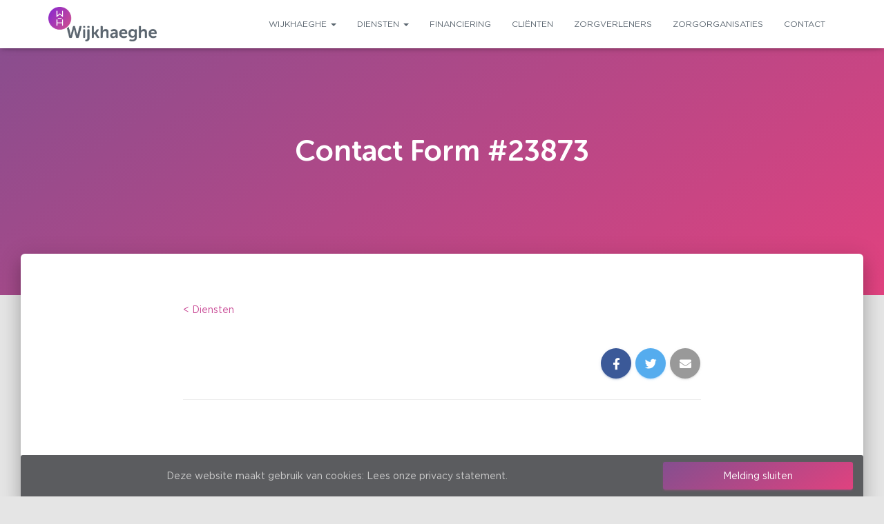

--- FILE ---
content_type: text/html; charset=UTF-8
request_url: https://wijkhaeghe.nl/df-entry/23873/
body_size: 9019
content:
<!DOCTYPE html>
<html lang="nl">

<head>
	<meta charset='UTF-8'>
	<meta name="viewport" content="width=device-width, initial-scale=1">
	<link rel="profile" href="http://gmpg.org/xfn/11">
		<title>Contact Form #23873 &#8211; Wijkhaeghe</title>
<link rel='dns-prefetch' href='//fonts.googleapis.com' />
<link rel='dns-prefetch' href='//s.w.org' />
<link rel="alternate" type="application/rss+xml" title="Wijkhaeghe &raquo; Feed" href="https://wijkhaeghe.nl/feed/" />
<link rel="alternate" type="application/rss+xml" title="Wijkhaeghe &raquo; Reactiesfeed" href="https://wijkhaeghe.nl/comments/feed/" />
		<script type="text/javascript">
			window._wpemojiSettings = {"baseUrl":"https:\/\/s.w.org\/images\/core\/emoji\/13.0.0\/72x72\/","ext":".png","svgUrl":"https:\/\/s.w.org\/images\/core\/emoji\/13.0.0\/svg\/","svgExt":".svg","source":{"concatemoji":"https:\/\/wijkhaeghe.nl\/wordpress\/wp-includes\/js\/wp-emoji-release.min.js?ver=5.5.17"}};
			!function(e,a,t){var n,r,o,i=a.createElement("canvas"),p=i.getContext&&i.getContext("2d");function s(e,t){var a=String.fromCharCode;p.clearRect(0,0,i.width,i.height),p.fillText(a.apply(this,e),0,0);e=i.toDataURL();return p.clearRect(0,0,i.width,i.height),p.fillText(a.apply(this,t),0,0),e===i.toDataURL()}function c(e){var t=a.createElement("script");t.src=e,t.defer=t.type="text/javascript",a.getElementsByTagName("head")[0].appendChild(t)}for(o=Array("flag","emoji"),t.supports={everything:!0,everythingExceptFlag:!0},r=0;r<o.length;r++)t.supports[o[r]]=function(e){if(!p||!p.fillText)return!1;switch(p.textBaseline="top",p.font="600 32px Arial",e){case"flag":return s([127987,65039,8205,9895,65039],[127987,65039,8203,9895,65039])?!1:!s([55356,56826,55356,56819],[55356,56826,8203,55356,56819])&&!s([55356,57332,56128,56423,56128,56418,56128,56421,56128,56430,56128,56423,56128,56447],[55356,57332,8203,56128,56423,8203,56128,56418,8203,56128,56421,8203,56128,56430,8203,56128,56423,8203,56128,56447]);case"emoji":return!s([55357,56424,8205,55356,57212],[55357,56424,8203,55356,57212])}return!1}(o[r]),t.supports.everything=t.supports.everything&&t.supports[o[r]],"flag"!==o[r]&&(t.supports.everythingExceptFlag=t.supports.everythingExceptFlag&&t.supports[o[r]]);t.supports.everythingExceptFlag=t.supports.everythingExceptFlag&&!t.supports.flag,t.DOMReady=!1,t.readyCallback=function(){t.DOMReady=!0},t.supports.everything||(n=function(){t.readyCallback()},a.addEventListener?(a.addEventListener("DOMContentLoaded",n,!1),e.addEventListener("load",n,!1)):(e.attachEvent("onload",n),a.attachEvent("onreadystatechange",function(){"complete"===a.readyState&&t.readyCallback()})),(n=t.source||{}).concatemoji?c(n.concatemoji):n.wpemoji&&n.twemoji&&(c(n.twemoji),c(n.wpemoji)))}(window,document,window._wpemojiSettings);
		</script>
		<style type="text/css">
img.wp-smiley,
img.emoji {
	display: inline !important;
	border: none !important;
	box-shadow: none !important;
	height: 1em !important;
	width: 1em !important;
	margin: 0 .07em !important;
	vertical-align: -0.1em !important;
	background: none !important;
	padding: 0 !important;
}
</style>
	<link rel='stylesheet' id='bootstrap-css'  href='https://wijkhaeghe.nl/content/themes/hestia-pro/assets/bootstrap/css/bootstrap.min.css?ver=1.0.2' type='text/css' media='all' />
<link rel='stylesheet' id='hestia-font-sizes-css'  href='https://wijkhaeghe.nl/content/themes/hestia-pro/assets/css/font-sizes.min.css?ver=2.5.6' type='text/css' media='all' />
<link rel='stylesheet' id='wp-block-library-css'  href='https://wijkhaeghe.nl/wordpress/wp-includes/css/dist/block-library/style.min.css?ver=5.5.17' type='text/css' media='all' />
<link rel='stylesheet' id='animate-css-css'  href='https://wijkhaeghe.nl/content/plugins/otter-blocks/vendor/codeinwp/gutenberg-animation/assets/css/animate.min.css?ver=5.5.17' type='text/css' media='all' />
<link rel='stylesheet' id='themeisle-gutenberg-animation-style-css'  href='https://wijkhaeghe.nl/content/plugins/otter-blocks/vendor/codeinwp/gutenberg-animation/assets/css/style.css?ver=5.5.17' type='text/css' media='all' />
<link rel='stylesheet' id='themeisle-block_styles-css'  href='https://wijkhaeghe.nl/content/plugins/otter-blocks/vendor/codeinwp/gutenberg-blocks/build/style.css?ver=1.5.7' type='text/css' media='all' />
<link rel='stylesheet' id='df-form.min-css'  href='https://wijkhaeghe.nl/content/plugins/developer-forms1.1.1//assets/css/dist/df-form.min.css?ver=1.1.1' type='text/css' media='all' />
<link rel='stylesheet' id='df-fields.min-css'  href='https://wijkhaeghe.nl/content/plugins/developer-forms1.1.1//assets/css/dist/df-fields.min.css?ver=1.1.1' type='text/css' media='all' />
<link rel='stylesheet' id='hestia_style-css'  href='https://wijkhaeghe.nl/content/themes/wijkhaeghe/style.css?ver=2.5.6' type='text/css' media='all' />
<style id='hestia_style-inline-css' type='text/css'>
.hestia-top-bar, .hestia-top-bar .widget.widget_shopping_cart .cart_list {
			background-color: #363537
		}
		.hestia-top-bar .widget .label-floating input[type=search]:-webkit-autofill {
			-webkit-box-shadow: inset 0 0 0px 9999px #363537
		}.hestia-top-bar, .hestia-top-bar .widget .label-floating input[type=search], .hestia-top-bar .widget.widget_search form.form-group:before, .hestia-top-bar .widget.widget_product_search form.form-group:before, .hestia-top-bar .widget.widget_shopping_cart:before {
			color: #ffffff
		} 
		.hestia-top-bar .widget .label-floating input[type=search]{
			-webkit-text-fill-color:#ffffff !important 
		}.hestia-top-bar a, .hestia-top-bar .top-bar-nav li a {
			color: #ffffff
		}.hestia-top-bar a:hover, .hestia-top-bar .top-bar-nav li a:hover {
			color: #eeeeee
		}
@media (min-width: 769px){
			.page-header.header-small .hestia-title,
			.page-header.header-small .title,
			h1.hestia-title.title-in-content,
			.main article.section .has-title-font-size {
				font-size: 42px;
			}}
	
		a, 
		.navbar .dropdown-menu li:hover > a,
		.navbar .dropdown-menu li:focus > a,
		.navbar .dropdown-menu li:active > a,
		.navbar .navbar-nav > li .dropdown-menu li:hover > a,
		body:not(.home) .navbar-default .navbar-nav > .active:not(.btn) > a,
		body:not(.home) .navbar-default .navbar-nav > .active:not(.btn) > a:hover,
		body:not(.home) .navbar-default .navbar-nav > .active:not(.btn) > a:focus,
		a:hover, 
		.card-blog a.moretag:hover, 
		.card-blog a.more-link:hover, 
		.widget a:hover,
		.has-text-color.has-accent-color,
		p.has-text-color a {
		    color:#c94b96;
		}
		
		.pagination span.current, .pagination span.current:focus, .pagination span.current:hover {
			border-color:#c94b96
		}
		
		button,
		button:hover,
		.woocommerce .track_order button[type="submit"],
		.woocommerce .track_order button[type="submit"]:hover,
		div.wpforms-container .wpforms-form button[type=submit].wpforms-submit,
		div.wpforms-container .wpforms-form button[type=submit].wpforms-submit:hover,
		input[type="button"],
		input[type="button"]:hover,
		input[type="submit"],
		input[type="submit"]:hover,
		input#searchsubmit, 
		.pagination span.current, 
		.pagination span.current:focus, 
		.pagination span.current:hover,
		.btn.btn-primary,
		.btn.btn-primary:link,
		.btn.btn-primary:hover, 
		.btn.btn-primary:focus, 
		.btn.btn-primary:active, 
		.btn.btn-primary.active, 
		.btn.btn-primary.active:focus, 
		.btn.btn-primary.active:hover,
		.btn.btn-primary:active:hover, 
		.btn.btn-primary:active:focus, 
		.btn.btn-primary:active:hover,
		.hestia-sidebar-open.btn.btn-rose,
		.hestia-sidebar-close.btn.btn-rose,
		.hestia-sidebar-open.btn.btn-rose:hover,
		.hestia-sidebar-close.btn.btn-rose:hover,
		.hestia-sidebar-open.btn.btn-rose:focus,
		.hestia-sidebar-close.btn.btn-rose:focus,
		.label.label-primary,
		.hestia-work .portfolio-item:nth-child(6n+1) .label,
		.nav-cart .nav-cart-content .widget .buttons .button,
		.has-accent-background-color[class*="has-background"] {
		    background-color: #c94b96;
		}
		
		@media (max-width: 768px) { 
	
			.navbar-default .navbar-nav>li>a:hover,
			.navbar-default .navbar-nav>li>a:focus,
			.navbar .navbar-nav .dropdown .dropdown-menu li a:hover,
			.navbar .navbar-nav .dropdown .dropdown-menu li a:focus,
			.navbar button.navbar-toggle:hover,
			.navbar .navbar-nav li:hover > a i {
			    color: #c94b96;
			}
		}
		
		body:not(.woocommerce-page) button:not([class^="fl-"]):not(.hestia-scroll-to-top):not(.navbar-toggle):not(.close),
		body:not(.woocommerce-page) .button:not([class^="fl-"]):not(hestia-scroll-to-top):not(.navbar-toggle):not(.add_to_cart_button),
		div.wpforms-container .wpforms-form button[type=submit].wpforms-submit,
		input[type="submit"], 
		input[type="button"], 
		.btn.btn-primary,
		.widget_product_search button[type="submit"],
		.hestia-sidebar-open.btn.btn-rose,
		.hestia-sidebar-close.btn.btn-rose,
		.everest-forms button[type=submit].everest-forms-submit-button {
		    -webkit-box-shadow: 0 2px 2px 0 rgba(201,75,150,0.14),0 3px 1px -2px rgba(201,75,150,0.2),0 1px 5px 0 rgba(201,75,150,0.12);
		    box-shadow: 0 2px 2px 0 rgba(201,75,150,0.14),0 3px 1px -2px rgba(201,75,150,0.2),0 1px 5px 0 rgba(201,75,150,0.12);
		}
		
		.card .header-primary, .card .content-primary,
		.everest-forms button[type=submit].everest-forms-submit-button {
		    background: #c94b96;
		}
		
		body:not(.woocommerce-page) .button:not([class^="fl-"]):not(.hestia-scroll-to-top):not(.navbar-toggle):not(.add_to_cart_button):hover,
		body:not(.woocommerce-page) button:not([class^="fl-"]):not(.hestia-scroll-to-top):not(.navbar-toggle):not(.close):hover,
		div.wpforms-container .wpforms-form button[type=submit].wpforms-submit:hover,
		input[type="submit"]:hover,
		input[type="button"]:hover,
		input#searchsubmit:hover, 
		.widget_product_search button[type="submit"]:hover,
		.pagination span.current, 
		.btn.btn-primary:hover, 
		.btn.btn-primary:focus, 
		.btn.btn-primary:active, 
		.btn.btn-primary.active, 
		.btn.btn-primary:active:focus, 
		.btn.btn-primary:active:hover, 
		.hestia-sidebar-open.btn.btn-rose:hover,
		.hestia-sidebar-close.btn.btn-rose:hover,
		.pagination span.current:hover,
		.everest-forms button[type=submit].everest-forms-submit-button:hover,
 		.everest-forms button[type=submit].everest-forms-submit-button:focus,
 		.everest-forms button[type=submit].everest-forms-submit-button:active {
			-webkit-box-shadow: 0 14px 26px -12px rgba(201,75,150,0.42),0 4px 23px 0 rgba(0,0,0,0.12),0 8px 10px -5px rgba(201,75,150,0.2);
		    box-shadow: 0 14px 26px -12px rgba(201,75,150,0.42),0 4px 23px 0 rgba(0,0,0,0.12),0 8px 10px -5px rgba(201,75,150,0.2);
			color: #fff;
		}
		
		.form-group.is-focused .form-control {
			background-image: -webkit-gradient(linear,left top, left bottom,from(#c94b96),to(#c94b96)),-webkit-gradient(linear,left top, left bottom,from(#d2d2d2),to(#d2d2d2));
			background-image: -webkit-linear-gradient(linear,left top, left bottom,from(#c94b96),to(#c94b96)),-webkit-linear-gradient(linear,left top, left bottom,from(#d2d2d2),to(#d2d2d2));
			background-image: linear-gradient(linear,left top, left bottom,from(#c94b96),to(#c94b96)),linear-gradient(linear,left top, left bottom,from(#d2d2d2),to(#d2d2d2));
		}
		
		.navbar:not(.navbar-transparent) li:not(.btn):hover > a,
		.navbar li.on-section:not(.btn) > a, 
		.navbar.full-screen-menu.navbar-transparent li:not(.btn):hover > a,
		.navbar.full-screen-menu .navbar-toggle:hover,
		.navbar:not(.navbar-transparent) .nav-cart:hover, 
		.navbar:not(.navbar-transparent) .hestia-toggle-search:hover {
				color:#c94b96}
		
		.has-text-color.has-background-color-color { color: #E5E5E5; }
		.has-background-color-background-color[class*="has-background"] { background-color: #E5E5E5; }
		

			.title, .title a, 
			.card-title, 
			.card-title a,
			.card-title a:hover,
			.info-title,
			.info-title a,
			.footer-brand, 
			.footer-brand a,
			.media .media-heading, 
			.media .media-heading a,
			.hestia-info .info-title, 
			.card-blog a.moretag,
			.card-blog a.more-link,
			.card .author a,
			.hestia-about:not(.section-image) h1, .hestia-about:not(.section-image) h2, .hestia-about:not(.section-image) h3, .hestia-about:not(.section-image) h4, .hestia-about:not(.section-image) h5,
			aside .widget h5,
			aside .widget a,
			.woocommerce ul.products[class*="columns-"] li.product-category h2,
			.woocommerce #reviews #comments ol.commentlist li .comment-text p.meta .woocommerce-review__author,
			.has-text-color.has-secondary-color {
				color: #2d3359;
			}
			.has-secondary-background-color[class*="has-background"] {
				background-color: #2d3359
			}
		.description, .card-description, .footer-big, .hestia-features .hestia-info p, .text-gray,
		.hestia-about:not(.section-image) p, .hestia-about:not(.section-image) h6,
		.has-text-color.has-body-color-color {
			color: #999999;
		}
		.has-body-color-background-color[class*="has-background"] {
			background-color: #999999
		} 
		.header-filter:before,
		.has-header-overlay-color-background-color[class*="has-background"] {
			background-color: rgba(0,0,0,0.5);
		}
		.has-text-color.has-header-overlay-color-color {
			color: rgba(0,0,0,0.5);
		} 
		.page-header, .page-header .hestia-title, .page-header .sub-title,
		.has-text-color.has-header-text-color-color {
			color: #fff;
		}
		.has-header-text-color-background-color[class*="has-background"] {
			background-color: #fff;
		}
			@media( max-width: 768px ) {
				/* On mobile background-color */
				.header > .navbar,
				.navbar.navbar-fixed-top .navbar-collapse {
					background-color: #fff;
				}
			}
			.navbar:not(.navbar-transparent),
			.navbar .dropdown-menu,
			.nav-cart .nav-cart-content .widget,
			.has-navbar-background-background-color[class*="has-background"] {
				background-color: #fff;
			}
			
			@media ( min-width: 769px ) {
				.navbar.full-screen-menu .nav.navbar-nav { background-color: rgba(255,255,255,0.9) }
			}
			.has-navbar-background-color[class*="has-background"] {
				color: #fff;
			}
		@media( min-width: 769px ) {
			.navbar.navbar-transparent .navbar-brand,
			.navbar.navbar-transparent .navbar-nav > li:not(.btn) > a,
			.navbar.navbar-transparent .navbar-nav > .active > a,
			.navbar.navbar-transparent.full-screen-menu .navbar-toggle,
			.navbar.navbar-transparent:not(.full-screen-menu) .nav-cart-icon, 
			.navbar.navbar-transparent.full-screen-menu li.responsive-nav-cart > a.nav-cart-icon,
			.navbar.navbar-transparent .hestia-toggle-search {
				color: #fff;
			}
		}
		.has-text-color.has-navbar-transparent-text-color-color {
			color: #fff;
		}
		.has-navbar-transparent-text-color-background-color[class*="has-background"] {
			background-color: #fff;
		}
		
		@media( min-width: 769px ) {
			.menu-open .navbar.full-screen-menu.navbar-transparent .navbar-toggle,
			.navbar:not(.navbar-transparent) .navbar-brand,
			.navbar:not(.navbar-transparent) li:not(.btn) > a,
			.navbar.navbar-transparent.full-screen-menu li:not(.btn):not(.nav-cart) > a,
			.navbar.navbar-transparent .dropdown-menu li:not(.btn) > a,
			.hestia-mm-heading, .hestia-mm-description, 
			.navbar:not(.navbar-transparent) .navbar-nav > .active > a,
			.navbar:not(.navbar-transparent).full-screen-menu .navbar-toggle,
			.navbar .nav-cart-icon,  
			.navbar:not(.navbar-transparent) .hestia-toggle-search,
			.navbar.navbar-transparent .nav-cart .nav-cart-content .widget li a,
			.navbar .navbar-nav>li .dropdown-menu li.active>a {
				color: #5b6670;
			}
		}
		@media( max-width: 768px ) {
			.navbar.navbar-default .navbar-brand,
			.navbar.navbar-default .navbar-nav li:not(.btn).menu-item > a,
			.navbar.navbar-default .navbar-nav .menu-item.active > a,
			.navbar.navbar-default .navbar-toggle,
			.navbar.navbar-default .navbar-toggle,
			.navbar .navbar-nav .dropdown:not(.btn) a .caret,
			.navbar.navbar-default .responsive-nav-cart a,
			.navbar.navbar-default .nav-cart .nav-cart-content a,
			.navbar.navbar-default .hestia-toggle-search,
			.hestia-mm-heading, .hestia-mm-description {
				color: #5b6670;
			}
			
			.navbar .navbar-nav .dropdown:not(.btn) a .caret {
				border-color: #5b6670;
			}
		}
		.has-text-color.has-navbar-text-color-color {
			color: #5b6670;
		}
		.has-navbar-text-color-background-color[class*="has-background"] {
			background-color: #5b6670;
		}
		.navbar.navbar-default:not(.navbar-transparent) li:not(.btn):hover > a,
		.navbar.navbar-default.navbar-transparent .dropdown-menu:not(.btn) li:not(.btn):hover > a,
		.navbar.navbar-default:not(.navbar-transparent) li:not(.btn):hover > a i,
		.navbar.navbar-default:not(.navbar-transparent) .navbar-toggle:hover,
		.navbar.navbar-default:not(.full-screen-menu) .nav-cart-icon .nav-cart-content a:hover, 
		.navbar.navbar-default:not(.navbar-transparent) .hestia-toggle-search:hover,
		.navbar.navbar-transparent .nav-cart .nav-cart-content .widget li:hover a,
		.has-text-color.has-navbar-text-color-hover-color {
			color: #912cca;
		}
		.navbar.navbar-default li.on-section:not(.btn) > a {color: #912cca!important}
		@media( max-width: 768px ) {
			.navbar.navbar-default.navbar-transparent li:not(.btn):hover > a,
			.navbar.navbar-default.navbar-transparent li:not(.btn):hover > a i,
			.navbar.navbar-default.navbar-transparent .navbar-toggle:hover,
			.navbar.navbar-default .responsive-nav-cart a:hover
			.navbar.navbar-default .navbar-toggle:hover {
				color: #912cca !important;
			}
		}
		.has-navbar-text-color-hover-background-color[class*="has-background"] {
			background-color: #912cca;
		}
		.form-group.is-focused .form-control,
		 div.wpforms-container .wpforms-form .form-group.is-focused .form-control,
		 .nf-form-cont input:not([type=button]):focus,
		 .nf-form-cont select:focus,
		 .nf-form-cont textarea:focus {
		 background-image: -webkit-gradient(linear,left top, left bottom,from(#c94b96),to(#c94b96)),-webkit-gradient(linear,left top, left bottom,from(#d2d2d2),to(#d2d2d2));
		 background-image: -webkit-linear-gradient(linear,left top, left bottom,from(#c94b96),to(#c94b96)),-webkit-linear-gradient(linear,left top, left bottom,from(#d2d2d2),to(#d2d2d2));
		 background-image: linear-gradient(linear,left top, left bottom,from(#c94b96),to(#c94b96)),linear-gradient(linear,left top, left bottom,from(#d2d2d2),to(#d2d2d2));
		 }
		
		 .navbar.navbar-transparent.full-screen-menu .navbar-collapse .navbar-nav > li:not(.btn) > a:hover {
		 color: #c94b96;
		 }
		 
		 .hestia-ajax-loading{
		 border-color: #c94b96;
		 }
.btn.btn-primary:not(.colored-button):not(.btn-left):not(.btn-right):not(.btn-just-icon):not(.menu-item), input[type="submit"]:not(.search-submit), body:not(.woocommerce-account) .woocommerce .button.woocommerce-Button, .woocommerce .product button.button, .woocommerce .product button.button.alt, .woocommerce .product #respond input#submit, .woocommerce-cart .blog-post .woocommerce .cart-collaterals .cart_totals .checkout-button, .woocommerce-checkout #payment #place_order, .woocommerce-account.woocommerce-page button.button, .woocommerce .track_order button[type="submit"], .nav-cart .nav-cart-content .widget .buttons .button, .woocommerce a.button.wc-backward, body.woocommerce .wccm-catalog-item a.button, body.woocommerce a.wccm-button.button, form.woocommerce-form-coupon button.button, div.wpforms-container .wpforms-form button[type=submit].wpforms-submit, div.woocommerce a.button.alt, div.woocommerce table.my_account_orders .button, .btn.colored-button, .btn.btn-left, .btn.btn-right, .btn:not(.colored-button):not(.btn-left):not(.btn-right):not(.btn-just-icon):not(.menu-item):not(.hestia-sidebar-open):not(.hestia-sidebar-close){ padding-top:15px;  padding-bottom:15px;  padding-left:33px;  padding-right:33px; }
.btn.btn-primary:not(.colored-button):not(.btn-left):not(.btn-right):not(.btn-just-icon):not(.menu-item), input[type="submit"]:not(.search-submit), body:not(.woocommerce-account) .woocommerce .button.woocommerce-Button, .woocommerce .product button.button, .woocommerce .product button.button.alt, .woocommerce .product #respond input#submit, .woocommerce-cart .blog-post .woocommerce .cart-collaterals .cart_totals .checkout-button, .woocommerce-checkout #payment #place_order, .woocommerce-account.woocommerce-page button.button, .woocommerce .track_order button[type="submit"], .nav-cart .nav-cart-content .widget .buttons .button, .woocommerce a.button.wc-backward, body.woocommerce .wccm-catalog-item a.button, body.woocommerce a.wccm-button.button, form.woocommerce-form-coupon button.button, div.wpforms-container .wpforms-form button[type=submit].wpforms-submit, div.woocommerce a.button.alt, div.woocommerce table.my_account_orders .button, input[type="submit"].search-submit, .hestia-view-cart-wrapper .added_to_cart.wc-forward, .woocommerce-product-search button, .woocommerce-cart .actions .button, #secondary div[id^=woocommerce_price_filter] .button, .woocommerce div[id^=woocommerce_widget_cart].widget .buttons .button, .searchform input[type=submit], .searchform button, .search-form:not(.media-toolbar-primary) input[type=submit], .search-form:not(.media-toolbar-primary) button, .woocommerce-product-search input[type=submit], .btn.colored-button, .btn.btn-left, .btn.btn-right, .btn:not(.colored-button):not(.btn-left):not(.btn-right):not(.btn-just-icon):not(.menu-item):not(.hestia-sidebar-open):not(.hestia-sidebar-close){border-radius:3px;}

		.btn:hover{
			background-color: #858585;
		}
		
</style>
<link rel='stylesheet' id='font-awesome-5-all-css'  href='https://wijkhaeghe.nl/content/themes/hestia-pro/assets/font-awesome/css/all.min.css?ver=1.0.2' type='text/css' media='all' />
<link rel='stylesheet' id='font-awesome-4-shim-css'  href='https://wijkhaeghe.nl/content/themes/hestia-pro/assets/font-awesome/css/v4-shims.min.css?ver=1.0.2' type='text/css' media='all' />
<link rel='stylesheet' id='hestia_fonts-css'  href='https://fonts.googleapis.com/css?family=Roboto%3A300%2C400%2C500%2C700%7CRoboto+Slab%3A400%2C700&#038;subset=latin%2Clatin-ext&#038;ver=2.5.6' type='text/css' media='all' />
<script type='text/javascript' src='https://wijkhaeghe.nl/wordpress/wp-includes/js/jquery/jquery.js?ver=1.12.4-wp' id='jquery-core-js'></script>
<link rel="https://api.w.org/" href="https://wijkhaeghe.nl/wp-json/" /><link rel="EditURI" type="application/rsd+xml" title="RSD" href="https://wijkhaeghe.nl/wordpress/xmlrpc.php?rsd" />
<link rel="wlwmanifest" type="application/wlwmanifest+xml" href="https://wijkhaeghe.nl/wordpress/wp-includes/wlwmanifest.xml" /> 
<link rel='prev' title='Contact Small Form #23872' href='https://wijkhaeghe.nl/df-entry/23872/' />
<link rel='next' title='Contact Form #23874' href='https://wijkhaeghe.nl/df-entry/23874/' />
<meta name="generator" content="WordPress 5.5.17" />
<link rel="canonical" href="https://wijkhaeghe.nl/df-entry/23873/" />
<link rel='shortlink' href='https://wijkhaeghe.nl/?p=23873' />
<link rel="alternate" type="application/json+oembed" href="https://wijkhaeghe.nl/wp-json/oembed/1.0/embed?url=https%3A%2F%2Fwijkhaeghe.nl%2Fdf-entry%2F23873%2F" />
<link rel="alternate" type="text/xml+oembed" href="https://wijkhaeghe.nl/wp-json/oembed/1.0/embed?url=https%3A%2F%2Fwijkhaeghe.nl%2Fdf-entry%2F23873%2F&#038;format=xml" />
<!-- Plaats je scripts hier --><link rel="icon" href="https://wijkhaeghe.nl/content/uploads/2020/01/wijkhaeghe_symbol_rgb-150x150.png" sizes="32x32" />
<link rel="icon" href="https://wijkhaeghe.nl/content/uploads/2020/01/wijkhaeghe_symbol_rgb.png" sizes="192x192" />
<link rel="apple-touch-icon" href="https://wijkhaeghe.nl/content/uploads/2020/01/wijkhaeghe_symbol_rgb.png" />
<meta name="msapplication-TileImage" content="https://wijkhaeghe.nl/content/uploads/2020/01/wijkhaeghe_symbol_rgb.png" />
</head>

<body class="df_entry-template-default single single-df_entry postid-23873 wp-custom-logo blog-post header-layout-default elementor-default elementor-kit-23715">
		<div class="wrapper post-23873 df_entry type-df_entry status-publish hentry default ">
		<header class="header ">
			<div style="display: none"></div>		<nav class="navbar navbar-default navbar-fixed-top  hestia_left navbar-not-transparent">
						<div class="container">
						<div class="navbar-header">
			<div class="title-logo-wrapper">
				<a class="navbar-brand" href="https://wijkhaeghe.nl/"
						title="Wijkhaeghe">
					<img class="hestia-hide-if-transparent" src="https://wijkhaeghe.nl/content/uploads/2020/01/wijkhaeghe_logo_rgb2.jpg" alt="Wijkhaeghe"><img class="hestia-transparent-logo" src="https://wijkhaeghe.nl/content/uploads/2020/01/cropped-wijkhaeghe_logo_diap_rgb2-3.png" alt="Wijkhaeghe"></a>
			</div>
								<div class="navbar-toggle-wrapper">
						<button type="button" class="navbar-toggle" data-toggle="collapse" data-target="#main-navigation">
				<span class="icon-bar"></span>
				<span class="icon-bar"></span>
				<span class="icon-bar"></span>
				<span class="sr-only">Navigatie wisselen</span>
			</button>
					</div>
				</div>
		<div id="main-navigation" class="collapse navbar-collapse"><ul id="menu-menu-1" class="nav navbar-nav"><li id="menu-item-23440" class="menu-item menu-item-type-post_type menu-item-object-page menu-item-has-children menu-item-23440 dropdown"><a title="Wijkhaeghe" href="https://wijkhaeghe.nl/over-ons/" class="dropdown-toggle">Wijkhaeghe <span class="caret-wrap"><span class="caret"></span></span></a>
<ul role="menu" class="dropdown-menu">
	<li id="menu-item-23652" class="menu-item menu-item-type-post_type menu-item-object-page menu-item-23652"><a title="Over ons" href="https://wijkhaeghe.nl/over-ons/">Over ons</a></li>
	<li id="menu-item-23651" class="menu-item menu-item-type-post_type menu-item-object-page menu-item-23651"><a title="Het team" href="https://wijkhaeghe.nl/over-ons/het-team/">Het team</a></li>
</ul>
</li>
<li id="menu-item-23302" class="menu-item menu-item-type-post_type menu-item-object-page menu-item-has-children menu-item-23302 dropdown"><a title="Diensten" href="https://wijkhaeghe.nl/diensten/" class="dropdown-toggle">Diensten <span class="caret-wrap"><span class="caret"></span></span></a>
<ul role="menu" class="dropdown-menu">
	<li id="menu-item-23542" class="menu-item menu-item-type-post_type menu-item-object-post menu-item-23542"><a title="Persoonlijke verzorging" href="https://wijkhaeghe.nl/diensten/persoonlijke-verzorgen/">Persoonlijke verzorging</a></li>
	<li id="menu-item-23543" class="menu-item menu-item-type-post_type menu-item-object-post menu-item-23543"><a title="Verpleging" href="https://wijkhaeghe.nl/diensten/verpleging/">Verpleging</a></li>
	<li id="menu-item-23544" class="menu-item menu-item-type-post_type menu-item-object-post menu-item-23544"><a title="Mantelzorgondersteuning" href="https://wijkhaeghe.nl/diensten/mantelzorgondersteuning/">Mantelzorgondersteuning</a></li>
	<li id="menu-item-23576" class="menu-item menu-item-type-post_type menu-item-object-post menu-item-23576"><a title="Nachtzorg en 24 uurs zorg" href="https://wijkhaeghe.nl/diensten/nachtzorg-en-24-uurs-zorg/">Nachtzorg en 24 uurs zorg</a></li>
	<li id="menu-item-23575" class="menu-item menu-item-type-post_type menu-item-object-post menu-item-23575"><a title="Terminale zorg" href="https://wijkhaeghe.nl/diensten/terminale-zorg/">Terminale zorg</a></li>
</ul>
</li>
<li id="menu-item-23317" class="menu-item menu-item-type-post_type menu-item-object-page menu-item-23317"><a title="Financiering" href="https://wijkhaeghe.nl/financieren/">Financiering</a></li>
<li id="menu-item-23316" class="menu-item menu-item-type-post_type menu-item-object-page menu-item-23316"><a title="Cliënten" href="https://wijkhaeghe.nl/clienten/">Cliënten</a></li>
<li id="menu-item-23315" class="menu-item menu-item-type-post_type menu-item-object-page menu-item-23315"><a title="Zorgverleners" href="https://wijkhaeghe.nl/zorgverleners/">Zorgverleners</a></li>
<li id="menu-item-23314" class="menu-item menu-item-type-post_type menu-item-object-page menu-item-23314"><a title="Zorgorganisaties" href="https://wijkhaeghe.nl/verwijzers/">Zorgorganisaties</a></li>
<li id="menu-item-22777" class="menu-item menu-item-type-post_type menu-item-object-page menu-item-22777"><a title="Contact" href="https://wijkhaeghe.nl/contact/">Contact</a></li>
</ul></div>			</div>
					</nav>
				</header>
<div id="primary" class="boxed-layout-header page-header header-small" data-parallax="active" ><div class="container"><div class="row"><div class="col-md-10 col-md-offset-1 text-center"><h1 class="hestia-title entry-title">Contact Form #23873</h1><h4 class="author">Gepubliceerd door <a href="https://wijkhaeghe.nl/author/" class="vcard author"><strong class="fn"></strong></a> op <time class="entry-date published" datetime="2023-02-05T19:05:16+00:00" content="2023-02-05">5 februari 2023</time></h4></div></div></div><div class="header-filter header-filter-gradient"></div></div>
<div class="main  main-raised ">
	<div class="blog-post blog-post-wrapper">
		<div class="container">
			<article id="post-23873" class="section section-text">
	<div class="row">
				<div class="col-md-8 single-post-container col-md-offset-2" data-layout="sidebar-right">

			<div class="single-post-wrap entry-content"><div style="margin-bottom:20px;"><a href="https://wijkhaeghe.nl/diensten/">&lt; Diensten</a></div></div>
		<div class="section section-blog-info">
			<div class="row">
				<div class="col-md-6">
					<div class="entry-categories">CategorieÃ«n:											</div>
									</div>
				
        <div class="col-md-6">
            <div class="entry-social">
                <a target="_blank" rel="tooltip"
                   data-original-title="Deel dit op Facebook"
                   class="btn btn-just-icon btn-round btn-facebook"
                   href="https://www.facebook.com/sharer.php?u=https://wijkhaeghe.nl/df-entry/23873/">
                   <i class="fab fa-facebook-f"></i>
                </a>
                
                <a target="_blank" rel="tooltip"
                   data-original-title="Deel dit via Twitter"
                   class="btn btn-just-icon btn-round btn-twitter"
                   href="http://twitter.com/share?url=https://wijkhaeghe.nl/df-entry/23873/&#038;text=Contact%20Form%20%2323873">
                   <i class="fab fa-twitter"></i>
                </a>
                
                <a rel="tooltip"
                   data-original-title=" Deel via email"
                   class="btn btn-just-icon btn-round"
                   href="mailto:?subject=Contact%20Form%20#23873&#038;body=https://wijkhaeghe.nl/df-entry/23873/">
                   <i class="fas fa-envelope"></i>
               </a>
            </div>
		</div>			</div>
			<hr>
					</div>
		</div>		</div>
</article>

		</div>
	</div>
</div>

			<div class="section related-posts">
				<div class="container">
					<div class="row">
						<div class="col-md-12">
							<h2 class="hestia-title text-center">Gerelateerde diensten</h2>
							<div class="row">
																	<div class="col-md-4">
										<div class="card card-blog">
																							<div class="card-image">
													<a href="https://wijkhaeghe.nl/diensten/persoonlijke-verzorgen/" title="Persoonlijke verzorging">
														<img width="360" height="240" src="https://wijkhaeghe.nl/content/uploads/2020/02/02-360x240.jpg" class="attachment-hestia-blog size-hestia-blog wp-post-image" alt="" loading="lazy" srcset="https://wijkhaeghe.nl/content/uploads/2020/02/02-360x240.jpg 360w, https://wijkhaeghe.nl/content/uploads/2020/02/02-300x200.jpg 300w, https://wijkhaeghe.nl/content/uploads/2020/02/02-1024x683.jpg 1024w, https://wijkhaeghe.nl/content/uploads/2020/02/02-768x512.jpg 768w, https://wijkhaeghe.nl/content/uploads/2020/02/02-1536x1024.jpg 1536w, https://wijkhaeghe.nl/content/uploads/2020/02/02-2048x1365.jpg 2048w" sizes="(max-width: 360px) 100vw, 360px" />													</a>
												</div>
																						<div class="content">
												<h6 class="category text-info"><a href="https://wijkhaeghe.nl/category/diensten/" title="Bekijk alle berichten in Diensten" >Diensten</a> </h6>
												<h4 class="card-title">
													<a class="blog-item-title-link" href="https://wijkhaeghe.nl/diensten/persoonlijke-verzorgen/" title="Persoonlijke verzorging" rel="bookmark">
														Persoonlijke verzorging													</a>
												</h4>
												<p class="card-description">U heeft ondersteuning nodig bij persoonlijke verzorging. Bijvoorbeeld bij het wassen, douchen en/of aankleden.</p>
											</div>
										</div>
									</div>
																	<div class="col-md-4">
										<div class="card card-blog">
																							<div class="card-image">
													<a href="https://wijkhaeghe.nl/diensten/verpleging/" title="Verpleging">
														<img width="360" height="240" src="https://wijkhaeghe.nl/content/uploads/2020/02/03-360x240.jpg" class="attachment-hestia-blog size-hestia-blog wp-post-image" alt="" loading="lazy" srcset="https://wijkhaeghe.nl/content/uploads/2020/02/03-360x240.jpg 360w, https://wijkhaeghe.nl/content/uploads/2020/02/03-300x200.jpg 300w, https://wijkhaeghe.nl/content/uploads/2020/02/03-1024x683.jpg 1024w, https://wijkhaeghe.nl/content/uploads/2020/02/03-768x512.jpg 768w, https://wijkhaeghe.nl/content/uploads/2020/02/03-1536x1024.jpg 1536w, https://wijkhaeghe.nl/content/uploads/2020/02/03-2048x1365.jpg 2048w" sizes="(max-width: 360px) 100vw, 360px" />													</a>
												</div>
																						<div class="content">
												<h6 class="category text-info"><a href="https://wijkhaeghe.nl/category/diensten/" title="Bekijk alle berichten in Diensten" >Diensten</a> </h6>
												<h4 class="card-title">
													<a class="blog-item-title-link" href="https://wijkhaeghe.nl/diensten/verpleging/" title="Verpleging" rel="bookmark">
														Verpleging													</a>
												</h4>
												<p class="card-description">U heeft verpleegkundige zorg nodig, bijvoorbeeld na een operatie of gedurende een revalidatieperiode. Wij kunnen u desgewenst ook voorzien van advies. </p>
											</div>
										</div>
									</div>
																	<div class="col-md-4">
										<div class="card card-blog">
																							<div class="card-image">
													<a href="https://wijkhaeghe.nl/diensten/mantelzorgondersteuning/" title="Mantelzorgondersteuning">
														<img width="360" height="240" src="https://wijkhaeghe.nl/content/uploads/2020/01/zorg-cropped-360x240.jpg" class="attachment-hestia-blog size-hestia-blog wp-post-image" alt="" loading="lazy" />													</a>
												</div>
																						<div class="content">
												<h6 class="category text-info"><a href="https://wijkhaeghe.nl/category/diensten/" title="Bekijk alle berichten in Diensten" >Diensten</a> </h6>
												<h4 class="card-title">
													<a class="blog-item-title-link" href="https://wijkhaeghe.nl/diensten/mantelzorgondersteuning/" title="Mantelzorgondersteuning" rel="bookmark">
														Mantelzorgondersteuning													</a>
												</h4>
												<p class="card-description">De overheid doet een groot beroep op het netwerk rondom een zorgvrager. Soms kan het prettig zijn om hierin ondersteund te worden, zodat de mantelzorger even ontlast wordt. Dit kan voor een korte of langere periode. </p>
											</div>
										</div>
									</div>
																							</div>
						</div>
					</div>
				</div>
			</div>
			<div class="footer-wrapper">
						<footer class="footer footer-black footer-big">
						<div class="container">
																<div class="hestia-bottom-footer-content"><ul id="menu-footer-menu" class="footer-menu pull-left"><li id="menu-item-105" class="menu-item menu-item-type-post_type menu-item-object-page menu-item-105"><a href="https://wijkhaeghe.nl/algemene-voorwaarden/">Algemene voorwaarden</a></li>
<li id="menu-item-104" class="menu-item menu-item-type-post_type menu-item-object-page menu-item-104"><a href="https://wijkhaeghe.nl/privacy-statement/">Privacy statement</a></li>
</ul>					<div class="copyright pull-right">
				Wijkhaeghe &copy; 2020			</div>
			</div>			</div>
					</footer>
				</div>
	</div>
<!-- Plaats je scripts hier --><div id="main-cookie-bar">
    <style>
        .cs-cookie-bar {
            position: fixed;
            display: table;
            vertical-align: middle;
            left: 0;
            bottom: 0;
            width: 100%;
            height: 60px;
            color: #ccc;
            padding: 0;
            text-align: center;
            font-size: 14px;
            z-index: 10;
        }

        .cs-cookie-bar .row {
            border-top-left-radius: 3px;
            border-top-right-radius: 3px;
            margin: 0 30px;
            background: rgba(50, 52, 55, 0.8);
        }

        .cs-cookie-bar__contents {
            display: table;
            width: 100%;
            height: 60px;
        }

        .cs-cookie-bar p {
            display: table-cell;
            margin: 0;
            height: 60px;
            vertical-align: middle;
        }

        .cs-cookie-bar a {
            display: inline-block;
            color: #ccc;
        }

        .cs-cookie-bar .button {
            vertical-align: middle;
            color: #fff;
            max-width: none;
            width: 100%;
            background: linear-gradient(-35deg, #e0427f 0%, #854e8f 100%);
            -webkit-box-shadow: 0 2px 2px 0 rgba(201, 75, 150, 0.14), 0 3px 1px -2px rgba(201, 75, 150, 0.2), 0 1px 5px 0 rgba(201, 75, 150, 0.12);
            box-shadow: 0 2px 2px 0 rgba(201, 75, 150, 0.14), 0 3px 1px -2px rgba(201, 75, 150, 0.2), 0 1px 5px 0 rgba(201, 75, 150, 0.12);
            border-radius: 3px;
            height: 40px;
            line-height: 40px;
            margin: 10px 0;
        }
    </style>

    <div class="cs-cookie-bar">
		
        <div class="row gutters">
            <div class="col-xs-12 col-sm-9">
                <div class="cs-cookie-bar__contents trailer--half leader--half">
					<p>Deze website maakt gebruik van cookies: <a href="https://wijkhaeghe.nl/privacy-statement">Lees onze privacy statement</a>.</p>
                </div>
            </div>
            <div class="col-xs-12 col-sm-3">
                <div class="trailer--half leader--half">
                    <a id="cs-cookie-bar-btn-close" class="button button--submit"
                       href="javascript:;">Melding sluiten</a>
                </div>
            </div>
        </div>
    </div>

    <script>
        var setCookie = function ( cookieName, value, exDays, customPath ) {
            customPath = customPath || '/';
            let exDate = new Date();
            exDate.setDate( exDate.getDate() + exDays );
            let cookieValue = encodeURI( value ) + ((exDays === null) ? "" : "; expires=" + exDate.toUTCString());

            document.cookie = cookieName + "=" + cookieValue + '; path=' + customPath;
        };

        var getCookie = function ( cookieName ) {
            let i, x, y, cookies = document.cookie.split( ";" );

            for ( i = 0; i < cookies.length; i ++ ) {
                x = cookies[ i ].substr( 0, cookies[ i ].indexOf( "=" ) );
                y = cookies[ i ].substr( cookies[ i ].indexOf( "=" ) + 1 );
                x = x.replace( /^\s+|\s+$/g, "" );

                if ( x === cookieName ) {
                    return decodeURI( y );
                }
            }
        };

        ((function ( $ ) {
            var cookieBar = $( '.cs-cookie-bar' );

            cookieBar.find( '#cs-cookie-bar-btn-close' ).on( 'click', function () {
                cookieBar.hide();
                setCookie( 'cs-cookie-banner.is-closed', 'true', 30 );
            } );

            if ( getCookie( 'cs-cookie-banner.is-closed' ) === 'true' ) {
                cookieBar.hide();
            }
        }))( jQuery );
    </script>
</div><script type='text/javascript' src='https://wijkhaeghe.nl/content/plugins/otter-blocks/vendor/codeinwp/gutenberg-animation/build/animate.js?ver=5.5.17' id='themeisle-gutenberg-animation-frontend-js'></script>
<script type='text/javascript' src='https://wijkhaeghe.nl/content/plugins/developer-forms1.1.1//assets/js/vendor/parsleyjs/parsley.min.js?ver=1.1.1' id='parsleyjs-js'></script>
<script type='text/javascript' src='https://wijkhaeghe.nl/content/plugins/developer-forms1.1.1//assets/js/vendor/parsleyjs/i18n/nl.js?ver=1.1.1' id='parsleyjs-nl-js'></script>
<script type='text/javascript' src='https://wijkhaeghe.nl/content/plugins/developer-forms1.1.1//assets/js/dist/developer-forms.min.js?ver=1768501974' id='developer-forms.min-js'></script>
<script type='text/javascript' src='https://wijkhaeghe.nl/wordpress/wp-includes/js/comment-reply.min.js?ver=5.5.17' id='comment-reply-js'></script>
<script type='text/javascript' src='https://wijkhaeghe.nl/content/themes/hestia-pro/assets/bootstrap/js/bootstrap.min.js?ver=1.0.2' id='jquery-bootstrap-js'></script>
<script type='text/javascript' src='https://wijkhaeghe.nl/wordpress/wp-includes/js/jquery/ui/core.min.js?ver=1.11.4' id='jquery-ui-core-js'></script>
<script type='text/javascript' id='hestia_scripts-js-extra'>
/* <![CDATA[ */
var requestpost = {"ajaxurl":"https:\/\/wijkhaeghe.nl\/wordpress\/wp-admin\/admin-ajax.php","disable_autoslide":"","masonry":""};
/* ]]> */
</script>
<script type='text/javascript' src='https://wijkhaeghe.nl/content/themes/hestia-pro/assets/js/script.min.js?ver=2.5.6' id='hestia_scripts-js'></script>
<script type='text/javascript' src='https://wijkhaeghe.nl/wordpress/wp-includes/js/wp-embed.min.js?ver=5.5.17' id='wp-embed-js'></script>
</body>
</html>


--- FILE ---
content_type: text/css
request_url: https://wijkhaeghe.nl/content/plugins/developer-forms1.1.1//assets/css/dist/df-form.min.css?ver=1.1.1
body_size: 571
content:
.df-trailer{padding-bottom:1rem}.df-trailer--third{padding-bottom:.33333rem}.df-trailer--half{padding-bottom:.5rem}.df-trailer--two-third{padding-bottom:.66667rem}.df-trailer--double{padding-bottom:2rem}.df-trailer--large{padding-bottom:3rem}.df-trailer-outside{margin-bottom:1rem}.df-trailer-outside--double{margin-bottom:2rem}.df-leader{margin-top:1rem}.df-leader--third{margin-top:.33333rem}.df-leader--half{margin-top:.5rem}.df-leader--two-third{margin-top:.66667rem}.df-leader--double{margin-top:2rem}.df-leader--large{margin-top:4rem}.df-leader-inside{padding-top:1rem}.df-leader-inside--double{padding-top:2rem}.df-leader-inside--half{padding-top:.5rem}.df-message{box-sizing:border-box;-moz-box-sizing:border-box;-webkit-box-sizing:border-box;-webkit-border-radius:.25rem;border-radius:.25rem;background-clip:padding-box;display:block;width:100%;color:#fff;line-height:40px;padding:0 .5rem}.df-message__title{font-size:1.5em;font-weight:500}.df-message__text{margin-bottom:0}.df-message-inner{margin:1rem}.df-message--error{color:#721c24;background-color:#f8d7da;border:solid 1px #f5c6cb}.df-message--warning{color:#856404;background-color:#fff3cd;border:solid 1px #ffeeba}.df-message--info{color:#0c5460;background-color:#d1ecf1;border:solid 1px #bee5eb}.df-message--success{color:#3c763d;background-color:#dff0d8;border-color:#d6e9c6}.df-table{border-collapse:collapse;width:100%;text-align:left}.df-status{display:inline-block;padding:0 .25rem}.df-status--required{color:#a44}.df-hide{display:none}.df-form__error-list.filled{list-style:none;display:block;margin:.25rem 0;padding:0}.df-form ul.df-form__error-list{padding-bottom:0}.df-form__error{color:#a44;font-size:.75em}

--- FILE ---
content_type: text/css
request_url: https://wijkhaeghe.nl/content/plugins/developer-forms1.1.1//assets/css/dist/df-fields.min.css?ver=1.1.1
body_size: 880
content:
.df-trailer{padding-bottom:1rem}.df-trailer--third{padding-bottom:.33333rem}.df-trailer--half{padding-bottom:.5rem}.df-trailer--two-third{padding-bottom:.66667rem}.df-trailer--double{padding-bottom:2rem}.df-trailer--large{padding-bottom:3rem}.df-trailer-outside{margin-bottom:1rem}.df-trailer-outside--double{margin-bottom:2rem}.df-leader{margin-top:1rem}.df-leader--third{margin-top:.33333rem}.df-leader--half{margin-top:.5rem}.df-leader--two-third{margin-top:.66667rem}.df-leader--double{margin-top:2rem}.df-leader--large{margin-top:4rem}.df-leader-inside{padding-top:1rem}.df-leader-inside--double{padding-top:2rem}.df-leader-inside--half{padding-top:.5rem}.df-file{margin:1rem;vertical-align:middle}.df-file__outer{width:100%;background-color:#fff;border:1px solid #c0bebe}.df-input{box-sizing:border-box;-moz-box-sizing:border-box;-webkit-box-sizing:border-box;height:40px;line-height:40px;font-size:1.125em;width:100%;background-color:#fff;color:#000;text-indent:.5rem;max-width:300px;font-weight:300;border:solid 1px #c0bebe}.df-input::-webkit-input-placeholder{color:#c0bebe}.df-input:-moz-placeholder{color:#c0bebe}.df-input::-moz-placeholder{color:#c0bebe}.df-input:-ms-input-placeholder{color:#c0bebe}.df-input.field-error{border:solid 1px #a44}.df-input.field-success{border:solid 1px #3c763d}.df-label{display:inline-block;color:#000;height:40px;line-height:40px;font-size:1.125em;font-weight:400}.df-select{-webkit-border-radius:0;border-radius:0;background-clip:padding-box;box-sizing:border-box;-moz-box-sizing:border-box;-webkit-box-sizing:border-box;position:relative;background-color:#fff;border:solid 1px #c0bebe;height:44px;line-height:44px;font-size:inherit;font-weight:inherit;width:100%;-webkit-appearance:none;-moz-appearance:none;appearance:none;padding:0 1rem}.df-select-outer{position:relative}.df-select-outer::before{font-family:"Font Awesome 5 Free",serif;position:absolute;right:1rem;top:0;content:'\f0d7';line-height:44px;height:44px;font-weight:900;z-index:1;pointer-events:none}.df-textarea{box-sizing:border-box;-moz-box-sizing:border-box;-webkit-box-sizing:border-box;font-family:inherit;line-height:24px;font-size:1.125em;width:100%;background-color:#fff;color:#000;padding:.5rem;height:200px;resize:vertical;text-indent:0;font-weight:300;border:solid 1px #c0bebe}.df-textarea::-webkit-input-placeholder{color:#c0bebe}.df-textarea:-moz-placeholder{color:#c0bebe}.df-textarea::-moz-placeholder{color:#c0bebe}.df-textarea:-ms-input-placeholder{color:#c0bebe}.df-checkbox{position:relative;height:25px;width:25px;line-height:25px;-webkit-appearance:none;-moz-appearance:none;outline:0;margin:0;cursor:pointer}.df-checkbox:checked::after{position:absolute;font-family:"Font Awesome 5 Free",sans-serif;content:"\f00c";left:0;top:0;width:100%;height:100%;font-size:18px;font-weight:900;text-align:center}.df-checkbox__outer{box-sizing:border-box;position:relative;display:inline-block;height:25px;width:25px;background-color:#efefef;margin-right:.5rem;vertical-align:middle;border:solid 1px #c0bebe}.df-recaptcha{display:inline-block}.df-hidden{display:none}.df-password{box-sizing:border-box;-moz-box-sizing:border-box;-webkit-box-sizing:border-box;height:40px;line-height:40px;font-size:1.125em;width:100%;background-color:#fff;color:#000;text-indent:.5rem;max-width:300px;font-weight:300;border:solid 1px #c0bebe}.df-password::-webkit-input-placeholder{color:#c0bebe}.df-password:-moz-placeholder{color:#c0bebe}.df-password::-moz-placeholder{color:#c0bebe}.df-password:-ms-input-placeholder{color:#c0bebe}.df-password.field-error{border:solid 1px #a44}.df-password.field-success{border:solid 1px #3c763d}

--- FILE ---
content_type: text/css
request_url: https://wijkhaeghe.nl/content/themes/wijkhaeghe/style.css?ver=2.5.6
body_size: 281
content:
/*
Theme Name: Wijkhaeghe Theme
Author: Blue Dragon
Author URI: https://bluedragon-sc.nl
Version: 1.0
Template: hestia-pro
Text Domain: wp-hestia-child
License: GNU General Public License version 3.0
License URI: http://www.gnu.org/licenses/gpl-3.0.html
*/
@import url("../hestia-pro/style.css");
/* Custom styling
------------------------------------------------------- */
@import url("css/flexible-content.css");
@import url("css/fonts.css");
@import url("css/form.css");
@import url("css/custom-theme.css");


--- FILE ---
content_type: text/css
request_url: https://wijkhaeghe.nl/content/themes/wijkhaeghe/css/flexible-content.css
body_size: 1842
content:
.fc-text-image {
    background-color: #5EC5EA;
    position: relative;
}

.fc-text-image__overlay {
    -webkit-background-size: cover;
    -moz-background-size: cover;
    -o-background-size: cover;
    background-size: cover;
    position: relative;
    background-repeat: no-repeat;
    width: 100%;
    height: 300px;
    margin-bottom: 0.5rem;
}

.fc-text-image__title {
    filter: alpha(opacity=80);
    filter: progid:DXImageTransform.Microsoft.Alpha(opacity=80);
    opacity: 0.8;
    position: absolute;
    bottom: 0;
    left: 0;
    width: 100%;
    font-size: 26px;
    line-height: 30px;
    color: #fff;
    text-align: center;
    background: #5EC5EA;
    background-blend-mode: soft-light;
    padding: 1rem 0;
}

.fc-text-image__text {
    color: #fff;
    padding-bottom: 1rem;
}

@media (min-width: 992px) {
    .fc-text-image__title {
        filter: alpha(opacity=100);
        filter: progid:DXImageTransform.Microsoft.Alpha(opacity=100);
        opacity: 1;
        position: static;
        text-align: left;
        font-size: 40px;
        line-height: 40px;
        color: #fff;
        padding: 0.5rem 0;
    }

    .fc-text-image__overlay {
        background-image: none !important;
        height: auto;
        margin-top: 1rem;
    }

    .fc-text-image__thumb {
        -webkit-background-size: cover;
        -moz-background-size: cover;
        -o-background-size: cover;
        background-size: cover;
        position: relative;
        background-position: right;
        width: 100%;
        height: 300px;
        z-index: 5;
        display: block;
    }
}

.fc-logos {
    background-color: #fff;
    padding: 1rem 0;
}

.fc-logos__title {
    display: inline-block;
}

.fc-logos__logo {
    text-align: center;
    margin-bottom: 1rem;
    padding-bottom: 100%;
    border-bottom: solid 1px #E5E5E5;
}

.fc-logos__logo-inner {
    position: absolute;
    left: 0;
    top: 0;
    width: 100%;
    height: 100%;
    display: table;
    cursor: auto;
}

.fc-logos__logo-inner:hover {
    filter: alpha(opacity=70);
    filter: progid:DXImageTransform.Microsoft.Alpha(opacity=70);
    opacity: 0.7;
}

.fc-logos__visual {
    display: table-cell;
    vertical-align: middle;
}

.fc-logos__visual img {
    display: inline-block;
    max-width: 85%;
    max-height: 25%;
}

@media (min-width: 768px) {
    .fc-logos {
        padding: 2rem 0;
    }
}

.fc-slide-show {
    position: relative;
    padding-top: 10px;
    height: 312px;
    overflow: hidden;
}

.fc-slide-show.is-open {
    height: auto;
    transition: height 0.25s ease-in;
}

.fc-slide-show__list {
    position: relative;
    display: inline-block;
    width: 100%;
}

.fc-slide-show__li {
    display: inline-block;
    width: 50%;
    vertical-align: top;
    margin-bottom: 1rem;
}

.fc-slide-show__content {
    width: 100%;
}

.fc-slide-show__range-slider {
    display: none;
    width: 50%;
    margin: 0 auto;
}

.fc-slide-show__figure {
    -webkit-background-size: cover;
    -moz-background-size: cover;
    -o-background-size: cover;
    background-size: cover;
    -webkit-border-radius: 100%;
    border-radius: 100%;
    background-clip: padding-box;
    /* stops bg color from leaking outside the border: */
    display: block;
    width: 100%;
    text-decoration: none;
}

.fc-slide-show__figure:hover {
    -webkit-box-shadow: 0 0 5px 5px rgba(0, 139, 149, 0.56);
    -moz-box-shadow: 0 0 5px 5px rgba(0, 139, 149, 0.56);
    box-shadow: 0 0 5px 5px rgba(0, 139, 149, 0.56);
}

.fc-slide-show__figure-inner {
    width: 100%;
    position: relative;
    padding-top: 100%;
    /* 1:1 Aspect Ratio */
}

.fc-slide-show__label {
    position: absolute;
    top: 50%;
    display: inline-block;
    height: 48px;
    line-height: 24px;
    color: #fff;
    font-weight: bold;
    text-align: center;
    font-size: 14px;
    width: 80%;
    margin: -24px 10% 0 10%;
    text-shadow: 2px 1px #000;
}

.fc-slide-show__footer {
    position: relative;
    display: block;
    width: 100%;
    height: 30px;
    border-bottom: solid 10px #5EC5EA;
    text-align: center;
    z-index: 9;
    margin-bottom: -40px;
}

.fc-slide-show__footer-text {
    display: block;
    color: #5EC5EA;
}

.fc-slide-show__more {
    display: inline-block;
    position: absolute;
    z-index: 6;
    width: 0;
    height: 0;
    left: 50%;
    top: 35px;
    margin-left: -40px;
    border-left: 50px solid transparent;
    border-right: 50px solid transparent;
    border-top: 30px solid #5EC5EA;
}

@media (min-width: 768px) {
    .fc-slide-show {
        overflow: hidden;
        height: 220px;
        white-space: nowrap;
    }

    .fc-slide-show__list {
        width: auto;
    }

    .fc-slide-show__li {
        display: inline-block;
        width: 200px;
        vertical-align: top;
        margin-right: 1rem;
        margin-bottom: 1rem;
        white-space: normal;
    }

    .fc-slide-show__range-slider {
        display: block;
    }

    .fc-slide-show__figure {
        width: 200px;
        height: 200px;
    }

    .fc-slide-show__label {
        font-size: 18px;
    }

    .fc-slide-show__footer {
        display: none;
    }
}

.fc-maps__frame {
    width: 100%;
}

.fc-parallax {
    width: 100%;
    height: 300px;
}

.fc-title-text__title {
    display: block;
    overflow: hidden;
}

.fc-title-text__text {
    display: block;
    overflow: hidden;
    margin-bottom: 1rem;
}

@media (min-width: 768px) {
    .fc-title-text__title {
        height: 62px;
    }

    .fc-title-text__text {
        min-height: 130px;
    }
}

.fc-title-text--1-columns,
.fc-title-text--2-columns {
    /* reset container height for 1 column display */
}

.fc-title-text--1-columns .fc-title-text__title,
.fc-title-text--1-columns .fc-title-text__text,
.fc-title-text--2-columns .fc-title-text__title,
.fc-title-text--2-columns .fc-title-text__text {
    height: auto;
}

.fc-title-text-cta__title {
    display: block;
    overflow: hidden;
}

.fc-title-text-cta__text {
    display: block;
    overflow: hidden;
    margin-bottom: 1rem;
}

@media (min-width: 768px) {
    .fc-title-text-cta__title {
        height: 62px;
    }

    .fc-title-text-cta__text {
        min-height: 230px;
    }
}

.fc-title-text-cta--1-columns,
.fc-title-text-cta--2-columns {
    /* reset container height for 1 column display */
}

.fc-title-text-cta--1-columns .fc-title-text-cta__title,
.fc-title-text-cta--1-columns .fc-title-text-cta__text,
.fc-title-text-cta--2-columns .fc-title-text-cta__title,
.fc-title-text-cta--2-columns .fc-title-text-cta__text {
    height: auto;
}

.fc-title-text-cta-image {
    position: relative;
}

.fc-title-text-cta-image__title {
    color: #fff;
}

.fc-title-text-cta-image__text {
    color: #fff;
}

.fc-title-text-cta-image__content {
    position: absolute;
    left: 0;
    bottom: 0;
    margin: 1rem;
    background-color: rgba(0, 0, 0, 0.4);
}

.fc-title-text-cta-image__figure {
    display: block;
    overflow: hidden;
    height: 100%;
    width: 100%;
    min-height: 400px;
}

.fc-title-text-cta-image__img {
    display: block;
    width: 100%;
    height: 100%;
}

.fc-title-text-cta-image__cta {
    text-align: center;
}

@media (min-width: 768px) {
    .fc-title-text-cta-image__title {
        color: #1D1D1B;
    }

    .fc-title-text-cta-image__text {
        color: inherit;
    }

    .fc-title-text-cta-image__content {
        position: relative;
        top: auto;
        left: auto;
        background-color: #efefef;
        margin: 0;
    }

    .fc-title-text-cta-image__figure {
        min-height: inherit;
    }

    .fc-title-text-cta-image__cta {
        position: absolute;
        left: 1rem;
        bottom: 1rem;
        text-align: left;
    }
}

.fc-poster {
    -webkit-background-size: cover;
    -moz-background-size: cover;
    -o-background-size: cover;
    background-size: cover;
    position: relative;
    background-position: center;
    height: 250px;
    width: 100%;
}

.fc-poster__figcaption {
    position: absolute;
    left: 0;
    bottom: 0;
    width: 100%;
    height: auto;
    background-color: rgba(0, 0, 0, 0.3);
    color: #fff;
    text-align: center;
    font-size: 1.25em;
    text-transform: uppercase;
    padding: 1rem 0;
}

.fc-counters {
    clear: both;
}

.fc-counters__icon {
    float: left;
    width: 15%;
    text-align: center;
    vertical-align: top;
}

.fc-counters__icon i {
    display: block;
    font-size: 2.5em;
    color: #5EC5EA;
    margin-top: 6px;
    vertical-align: top;
}

.fc-counters__content {
    float: left;
    width: 80%;
}

.fc-counters__count {
    display: block;
    height: 50px;
    line-height: 50px;
    font-size: 2.1875em;
    vertical-align: top;
    color: #5EC5EA;
}

.fc-counters__title {
    font-size: 1em;
}

.fc-image__title {
    background-color: #efefef;
    font-size: 1.25em;
    height: 50px;
    line-height: 50px;
}

.fc-image__figure {
    display: block;
    width: 100%;
}

.fc-image__img {
    display: block;
    width: 100%;
}

@media (min-width: 768px) {
    .fc-image__figure {
        max-width: 1024px;
        margin: 0 auto;
    }
}

--- FILE ---
content_type: text/css
request_url: https://wijkhaeghe.nl/content/themes/wijkhaeghe/css/fonts.css
body_size: 289
content:
@font-face {
    font-family: 'Museo Sans Rounded 700';
    src: url('../assets/fonts/MuseoSansRounded-700.eot');
    src: url('../assets/fonts/MuseoSansRounded-700.eot?#iefix') format('embedded-opentype'),
    url('../assets/fonts/MuseoSansRounded-700.woff2') format('woff2'),
    url('../assets/fonts/MuseoSansRounded-700.woff') format('woff'),
    url('../assets/fonts/MuseoSansRounded-700.svg#MuseoSansRounded-700') format('svg');
    font-weight: 600;
    font-style: normal;
}

@font-face {
    font-family: 'Gotham Book';
    src: url('../assets/fonts/Gotham-Book.eot');
    src: url('../assets/fonts/Gotham-Book.eot?#iefix') format('embedded-opentype'),
    url('../assets/fonts/Gotham-Book.woff2') format('woff2'),
    url('../assets/fonts/Gotham-Book.woff') format('woff'),
    url('../assets/fonts/Gotham-Book.svg#Gotham-Book') format('svg');
    font-weight: normal;
    font-style: normal;
}

@font-face {
    font-family: 'Gotham bold';
    src: url('../assets/fonts/Gotham-Bold.eot');
    src: url('../assets/fonts/Gotham-Bold.eot?#iefix') format('embedded-opentype'),
    url('../assets/fonts/Gotham-Bold.woff2') format('woff2'),
    url('../assets/fonts/Gotham-Bold.woff') format('woff'),
    url('../assets/fonts/Gotham-Bold.svg#Gotham-Bold') format('svg');
    font-weight: bold;
    font-style: normal;
}


--- FILE ---
content_type: text/css
request_url: https://wijkhaeghe.nl/content/themes/wijkhaeghe/css/form.css
body_size: 185
content:
.df-form.extend .df-textarea {
    height: 200px;
    max-width: 300px;
}

.df-form.extend .df-file {
    max-width: 300px;
}

.page-content-wrap .df-form.extend h3 {
    font-size: 26px;
}

.df-form.extend.df-form--contact-small-form .df-textarea {
    height: 100px;
    max-width: none;
}

.df-label {
    font-size: 1em;
}

.df-form.extend .df-status {
    font-size: 1.25em;
    padding: 0;
}


--- FILE ---
content_type: text/css
request_url: https://wijkhaeghe.nl/content/themes/wijkhaeghe/css/custom-theme.css
body_size: 1542
content:

.obfx-grid-date i {
    margin-right: 4px;
}

/* overwrite titles font */
h1, h2, h3, h4, h5, h6,
.hestia-title,
.card-title,
.info-title,
.title-big-sub,
.page-header.header-small .container .hestia-title,
.carousel h1.hestia-title, .carousel h2.title,
.page-content-wrap h2,
.page-content-wrap h3 {
    font-family: 'Museo Sans Rounded 700', 'Roboto Slab', 'Times New Roman', serif !important;
}

/* overwrite body text font */
body,
.carousel span.sub-title,
.page-content-wrap h5,
h5.description,
.page-content-wrap h6,
.blog-post .section-text p {
    font-family: 'Gotham Book', 'Roboto', 'Helvetica', 'Arial', sans-serif !important;
}

/* start - themed title to front page header */
.title-big {
    display: inline-block;
    position: relative;
    font-size: 36px;
    text-transform: uppercase;
    line-height: 1.4;
    margin-top: 40px;
    margin-bottom: 40px;
    color: #854e8f;
    font-weight: bold;
    font-family: 'Gotham bold', sans-serif;
    background: linear-gradient(-35deg, #e0427f 0%, #854e8f 100%);
    -webkit-background-clip: text;
    -webkit-text-fill-color: transparent;
}

.title-big .skinny {
    font-family: 'Gotham book', sans-serif;
    font-weight: normal;
}

.title-big-sub {
    height: auto;
    font-size: 18px;
    text-transform: none;
    text-align: right;
    -webkit-text-fill-color: #fff;
    margin-top: -15px;
    margin-right: -27px;
    line-height: 1.618;
}

/* end - themed title to front page header */

/* start fix correct logo for mobile */
@media (max-width: 768px) {
    .navbar.navbar-transparent .hestia-hide-if-transparent {
        display: block !important;
    }

    .navbar .navbar-header .navbar-brand img.hestia-transparent-logo {
        display: none !important;
    }
}

/* end - fix correct logo for mobile */

/* start - icon styling */
.info-horizontal .icon > i {
    font-size: 38px;
}

.hestia-info .icon .fas {
    background: linear-gradient(-35deg, #e0427f 0%, #854e8f 100%);
    -webkit-background-clip: text;
    -webkit-text-fill-color: transparent;
}

.hestia-features-content .icon .fas {
    font-size: 78px;
}

/* end - icon styling */

.carousel .page-header .row {
    position: relative;
    align-items: inherit;
}

.big-title-slider-content {
    width: 100% !important;
    margin-left: 0 !important;
}

.hestia-features {
    padding: 25px 0 55px;
}

/* start - bigger then mobile */
@media (min-width: 768px) {

    .title-big-wrapper {
        position: absolute;
        left: 0;
        bottom: 0;
        width: 100%;
        text-align: center;
    }

    .title-big {
        font-size: 75px;
        line-height: 75px;
    }

    .title-big-sub {
        font-size: 30px;
        line-height: 30px;
        margin-top: -5px;
        margin-right: -13px;
    }

    .carousel .container .hestia-title {
        float: right;
        text-align: right;
    }

    .carousel .container .hestia-title img {
        width: 289px;
        height: 150px;
    }

    .carousel span.sub-title {
        clear: right;
        float: right;
        display: block;
        text-align: left;
        width: 270px;
        margin: 0 auto;
        padding-left: 80px;
        font-size: 24px;
    }

    .page-header .container .hestia-title {
        margin-bottom: 0;
    }
}

/* end - bigger then mobile */

.card.card-contact .header-primary {
    /* old: background: linear-gradient(35deg, #912CCA 0%, #C94B96 100%);*/
    background: linear-gradient(-35deg, #e0427f 0%, #854e8f 100%);
}

.header-filter-gradient {
    background: linear-gradient(-35deg, #e0427f 0%, #854e8f 100%);
}

input[type="submit"] {
    background: linear-gradient(-35deg, #e0427f 0%, #854e8f 100%);
    color: #fff;
    font-weight: bold;
}

.hestia-blogs article .category a,
.category.text-info a {
    color: #912CCA !important;
}

.main .blog-post .container {
    padding-bottom: 60px;
}

div.header-filter:before {
    background-color: rgba(0, 0, 0, 0.3);
}

@media (min-width: 992px) {
    .title-big {
        font-size: 100px;
        line-height: 100px;
    }
}

.obfx-grid-col-content .obfx-grid-content {
    margin: 0 10px 10px 0;
}

.obfx-grid-wrapper:nth-child(even) .obfx-grid-col {
    flex-direction: row-reverse;
}

.page-id-408 .main .blog-post .container {
    padding-bottom: 0;
}

.elementor-text-editor p {
    font-size: 18px;
}

.page .elementor-23267 .elementor-element.elementor-element-9eb1cfb .obfx-grid-footer a {
    color: #333;
}

@media (max-width: 768px) {
    .elementor-widget-container .obfx-grid-container.obfx-grid-style-list .obfx-grid-col-content {
        width: 100%;
    }

    div.obfx-grid-container.obfx-grid-style-list .obfx-grid-col-image {
        width: 100%;
        margin-bottom: 20px;
    }
}

/* start - hiding some fields */
.card.card-plain.card-blog .category {
    display: none;
}

.section-blog-info .entry-categories {
    display: none;
}

.boxed-layout-header .author {
    display: none;
}

.card-blog .category {
    display: none;
}

/* end - hiding some fields */